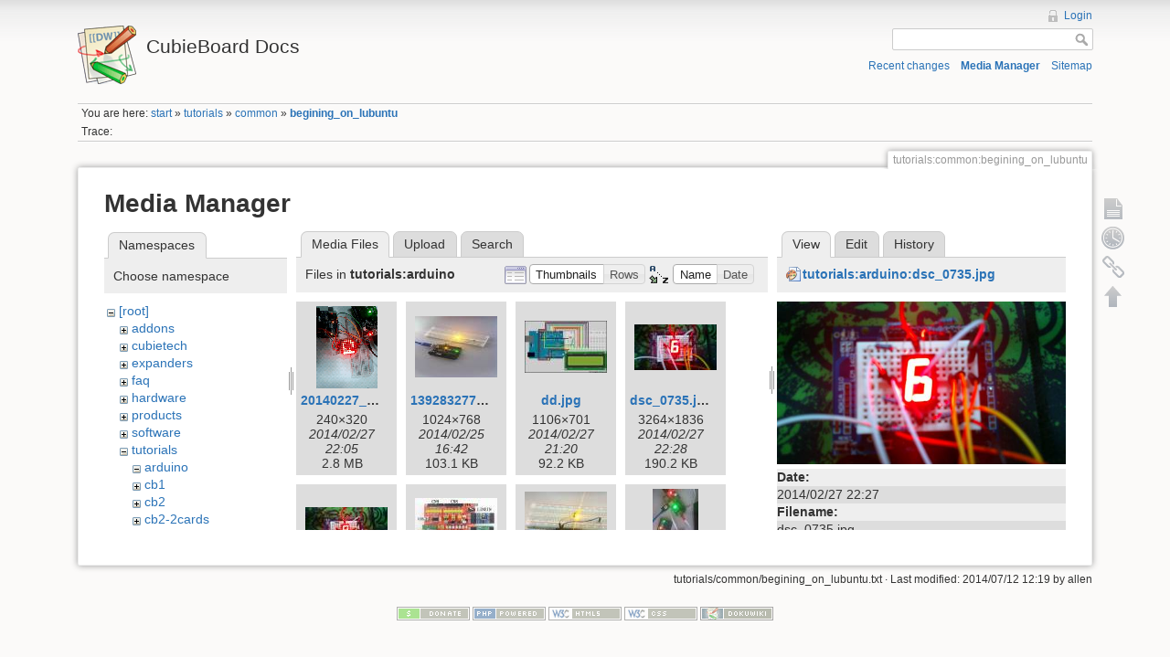

--- FILE ---
content_type: text/html; charset=utf-8
request_url: http://docs.cubieboard.org/tutorials/common/begining_on_lubuntu?image=tutorials%3Aarduino%3Adsc_0735.jpg&ns=tutorials%3Aarduino&tab_details=view&do=media&tab_files=files
body_size: 41943
content:
<!DOCTYPE html>
<html lang="en" dir="ltr" class="no-js">
<head>
    <meta charset="utf-8" />
    <title>tutorials:common:begining_on_lubuntu [CubieBoard Docs]</title>
    <script>(function(H){H.className=H.className.replace(/\bno-js\b/,'js')})(document.documentElement)</script>
    <meta name="generator" content="DokuWiki"/>
<meta name="robots" content="noindex,nofollow"/>
<link rel="search" type="application/opensearchdescription+xml" href="/lib/exe/opensearch.php" title="CubieBoard Docs"/>
<link rel="start" href="/"/>
<link rel="contents" href="/tutorials/common/begining_on_lubuntu?do=index" title="Sitemap"/>
<link rel="alternate" type="application/rss+xml" title="Recent Changes" href="/feed.php"/>
<link rel="alternate" type="application/rss+xml" title="Current Namespace" href="/feed.php?mode=list&amp;ns=tutorials:common"/>
<link rel="alternate" type="text/html" title="Plain HTML" href="/_export/xhtml/tutorials/common/begining_on_lubuntu"/>
<link rel="alternate" type="text/plain" title="Wiki Markup" href="/_export/raw/tutorials/common/begining_on_lubuntu"/>
<link rel="stylesheet" type="text/css" href="/lib/exe/css.php?t=dokuwiki&amp;tseed=1497999571"/>
<script type="text/javascript">/*<![CDATA[*/var NS='tutorials:common';var JSINFO = {"id":"tutorials:common:begining_on_lubuntu","namespace":"tutorials:common","plugin_aceeditor":{"default":true,"highlight":true,"wraplimit":80,"colortheme":"textmate","latex":true,"markdown":true,"mdpage":false,"xmltags":[]},"isadmin":0,"isauth":0};
/*!]]>*/</script>
<script type="text/javascript" charset="utf-8" src="/lib/exe/js.php?tseed=1497999571"></script>
    <meta name="viewport" content="width=device-width,initial-scale=1" />
    <link rel="shortcut icon" href="/lib/tpl/dokuwiki/images/favicon.ico" />
<link rel="apple-touch-icon" href="/lib/tpl/dokuwiki/images/apple-touch-icon.png" />
    </head>

<body>
    <!--[if lte IE 7 ]><div id="IE7"><![endif]--><!--[if IE 8 ]><div id="IE8"><![endif]-->
    <div id="dokuwiki__site"><div id="dokuwiki__top"
        class="dokuwiki site mode_media  hasSidebar">

        
<!-- ********** HEADER ********** -->
<div id="dokuwiki__header"><div class="pad group">

    
    <div class="headings group">
        <ul class="a11y skip">
            <li><a href="#dokuwiki__content">skip to content</a></li>
        </ul>

        <h1><a href="/start"  accesskey="h" title="[H]"><img src="/lib/tpl/dokuwiki/images/logo.png" width="64" height="64" alt="" /> <span>CubieBoard Docs</span></a></h1>
            </div>

    <div class="tools group">
        <!-- USER TOOLS -->
                    <div id="dokuwiki__usertools">
                <h3 class="a11y">User Tools</h3>
                <ul>
                    <li><a href="/tutorials/common/begining_on_lubuntu?do=login&amp;sectok=0e6f44c157ec9d99469cc9aa977f4e22"  class="action login" rel="nofollow" title="Login">Login</a></li>                </ul>
            </div>
        
        <!-- SITE TOOLS -->
        <div id="dokuwiki__sitetools">
            <h3 class="a11y">Site Tools</h3>
            <form action="/start" accept-charset="utf-8" class="search" id="dw__search" method="get"><div class="no"><input type="hidden" name="do" value="search" /><input type="text" id="qsearch__in" accesskey="f" name="id" class="edit" title="[F]" /><input type="submit" value="Search" class="button" title="Search" /><div id="qsearch__out" class="ajax_qsearch JSpopup"></div></div></form>            <div class="mobileTools">
                <form action="/doku.php" method="get" accept-charset="utf-8"><div class="no"><input type="hidden" name="id" value="tutorials:common:begining_on_lubuntu" /><select name="do" class="edit quickselect" title="Tools"><option value="">Tools</option><optgroup label="Page Tools"><option value="">Show page</option><option value="revisions">Old revisions</option><option value="backlink">Backlinks</option></optgroup><optgroup label="Site Tools"><option value="recent">Recent changes</option><option value="media">Media Manager</option><option value="index">Sitemap</option></optgroup><optgroup label="User Tools"><option value="login">Login</option></optgroup></select><input type="submit" value="&gt;" /></div></form>            </div>
            <ul>
                <li><a href="/tutorials/common/begining_on_lubuntu?do=recent"  class="action recent" accesskey="r" rel="nofollow" title="Recent changes [R]">Recent changes</a></li><li><a href="/tutorials/common/begining_on_lubuntu?do=media&amp;ns=tutorials%3Acommon"  class="action media" rel="nofollow" title="Media Manager">Media Manager</a></li><li><a href="/tutorials/common/begining_on_lubuntu?do=index"  class="action index" accesskey="x" rel="nofollow" title="Sitemap [X]">Sitemap</a></li>            </ul>
        </div>

    </div>

    <!-- BREADCRUMBS -->
            <div class="breadcrumbs">
                            <div class="youarehere"><span class="bchead">You are here: </span><span class="home"><a href="/start" class="wikilink1" title="start">start</a></span> » <a href="/tutorials/start" class="wikilink1" title="tutorials:start">tutorials</a> » <a href="/tutorials/common/start" class="wikilink1" title="tutorials:common:start">common</a> » <span class="curid"><a href="/tutorials/common/begining_on_lubuntu" class="wikilink1" title="tutorials:common:begining_on_lubuntu">begining_on_lubuntu</a></span></div>
                                        <div class="trace"><span class="bchead">Trace:</span></div>
                    </div>
    
    
    <hr class="a11y" />
</div></div><!-- /header -->

        <div class="wrapper group">

            
            <!-- ********** CONTENT ********** -->
            <div id="dokuwiki__content"><div class="pad group">

                <div class="pageId"><span>tutorials:common:begining_on_lubuntu</span></div>

                <div class="page group">
                                                            <!-- wikipage start -->
                    <div id="mediamanager__page">
<h1>Media Manager</h1>
<div class="panel namespaces">
<h2>Namespaces</h2>
<div class="panelHeader">Choose namespace</div>
<div class="panelContent" id="media__tree">

<ul class="idx">
<li class="media level0 open"><img src="/lib/images/minus.gif" alt="−" /><div class="li"><a href="/tutorials/common/begining_on_lubuntu?ns=&amp;tab_files=files&amp;do=media&amp;tab_details=view&amp;image=tutorials%3Aarduino%3Adsc_0735.jpg" class="idx_dir">[root]</a></div>
<ul class="idx">
<li class="media level1 closed"><img src="/lib/images/plus.gif" alt="+" /><div class="li"><a href="/tutorials/common/begining_on_lubuntu?ns=addons&amp;tab_files=files&amp;do=media&amp;tab_details=view&amp;image=tutorials%3Aarduino%3Adsc_0735.jpg" class="idx_dir">addons</a></div></li>
<li class="media level1 closed"><img src="/lib/images/plus.gif" alt="+" /><div class="li"><a href="/tutorials/common/begining_on_lubuntu?ns=cubietech&amp;tab_files=files&amp;do=media&amp;tab_details=view&amp;image=tutorials%3Aarduino%3Adsc_0735.jpg" class="idx_dir">cubietech</a></div></li>
<li class="media level1 closed"><img src="/lib/images/plus.gif" alt="+" /><div class="li"><a href="/tutorials/common/begining_on_lubuntu?ns=expanders&amp;tab_files=files&amp;do=media&amp;tab_details=view&amp;image=tutorials%3Aarduino%3Adsc_0735.jpg" class="idx_dir">expanders</a></div></li>
<li class="media level1 closed"><img src="/lib/images/plus.gif" alt="+" /><div class="li"><a href="/tutorials/common/begining_on_lubuntu?ns=faq&amp;tab_files=files&amp;do=media&amp;tab_details=view&amp;image=tutorials%3Aarduino%3Adsc_0735.jpg" class="idx_dir">faq</a></div></li>
<li class="media level1 closed"><img src="/lib/images/plus.gif" alt="+" /><div class="li"><a href="/tutorials/common/begining_on_lubuntu?ns=hardware&amp;tab_files=files&amp;do=media&amp;tab_details=view&amp;image=tutorials%3Aarduino%3Adsc_0735.jpg" class="idx_dir">hardware</a></div></li>
<li class="media level1 closed"><img src="/lib/images/plus.gif" alt="+" /><div class="li"><a href="/tutorials/common/begining_on_lubuntu?ns=products&amp;tab_files=files&amp;do=media&amp;tab_details=view&amp;image=tutorials%3Aarduino%3Adsc_0735.jpg" class="idx_dir">products</a></div></li>
<li class="media level1 closed"><img src="/lib/images/plus.gif" alt="+" /><div class="li"><a href="/tutorials/common/begining_on_lubuntu?ns=software&amp;tab_files=files&amp;do=media&amp;tab_details=view&amp;image=tutorials%3Aarduino%3Adsc_0735.jpg" class="idx_dir">software</a></div></li>
<li class="media level1 open"><img src="/lib/images/minus.gif" alt="−" /><div class="li"><a href="/tutorials/common/begining_on_lubuntu?ns=tutorials&amp;tab_files=files&amp;do=media&amp;tab_details=view&amp;image=tutorials%3Aarduino%3Adsc_0735.jpg" class="idx_dir">tutorials</a></div>
<ul class="idx">
<li class="media level2 open"><img src="/lib/images/minus.gif" alt="−" /><div class="li"><a href="/tutorials/common/begining_on_lubuntu?ns=tutorials%2Farduino&amp;tab_files=files&amp;do=media&amp;tab_details=view&amp;image=tutorials%3Aarduino%3Adsc_0735.jpg" class="idx_dir">arduino</a></div></li>
<li class="media level2 closed"><img src="/lib/images/plus.gif" alt="+" /><div class="li"><a href="/tutorials/common/begining_on_lubuntu?ns=tutorials%2Fcb1&amp;tab_files=files&amp;do=media&amp;tab_details=view&amp;image=tutorials%3Aarduino%3Adsc_0735.jpg" class="idx_dir">cb1</a></div></li>
<li class="media level2 closed"><img src="/lib/images/plus.gif" alt="+" /><div class="li"><a href="/tutorials/common/begining_on_lubuntu?ns=tutorials%2Fcb2&amp;tab_files=files&amp;do=media&amp;tab_details=view&amp;image=tutorials%3Aarduino%3Adsc_0735.jpg" class="idx_dir">cb2</a></div></li>
<li class="media level2 closed"><img src="/lib/images/plus.gif" alt="+" /><div class="li"><a href="/tutorials/common/begining_on_lubuntu?ns=tutorials%2Fcb2-2cards&amp;tab_files=files&amp;do=media&amp;tab_details=view&amp;image=tutorials%3Aarduino%3Adsc_0735.jpg" class="idx_dir">cb2-2cards</a></div></li>
<li class="media level2 closed"><img src="/lib/images/plus.gif" alt="+" /><div class="li"><a href="/tutorials/common/begining_on_lubuntu?ns=tutorials%2Fcc-a80&amp;tab_files=files&amp;do=media&amp;tab_details=view&amp;image=tutorials%3Aarduino%3Adsc_0735.jpg" class="idx_dir">cc-a80</a></div></li>
<li class="media level2 closed"><img src="/lib/images/plus.gif" alt="+" /><div class="li"><a href="/tutorials/common/begining_on_lubuntu?ns=tutorials%2Fcommon&amp;tab_files=files&amp;do=media&amp;tab_details=view&amp;image=tutorials%3Aarduino%3Adsc_0735.jpg" class="idx_dir">common</a></div></li>
<li class="media level2 closed"><img src="/lib/images/plus.gif" alt="+" /><div class="li"><a href="/tutorials/common/begining_on_lubuntu?ns=tutorials%2Fct1&amp;tab_files=files&amp;do=media&amp;tab_details=view&amp;image=tutorials%3Aarduino%3Adsc_0735.jpg" class="idx_dir">ct1</a></div></li>
<li class="media level2 closed"><img src="/lib/images/plus.gif" alt="+" /><div class="li"><a href="/tutorials/common/begining_on_lubuntu?ns=tutorials%2Fcubieboard2_dual-card&amp;tab_files=files&amp;do=media&amp;tab_details=view&amp;image=tutorials%3Aarduino%3Adsc_0735.jpg" class="idx_dir">cubieboard2_dual-card</a></div></li>
<li class="media level2 closed"><img src="/lib/images/plus.gif" alt="+" /><div class="li"><a href="/tutorials/common/begining_on_lubuntu?ns=tutorials%2Fdvk521&amp;tab_files=files&amp;do=media&amp;tab_details=view&amp;image=tutorials%3Aarduino%3Adsc_0735.jpg" class="idx_dir">dvk521</a></div></li>
<li class="media level2 closed"><img src="/lib/images/plus.gif" alt="+" /><div class="li"><a href="/tutorials/common/begining_on_lubuntu?ns=tutorials%2Fexpansion_boards_dvk&amp;tab_files=files&amp;do=media&amp;tab_details=view&amp;image=tutorials%3Aarduino%3Adsc_0735.jpg" class="idx_dir">expansion_boards_dvk</a></div></li>
</ul>
</li>
<li class="media level1 closed"><img src="/lib/images/plus.gif" alt="+" /><div class="li"><a href="/tutorials/common/begining_on_lubuntu?ns=wiki&amp;tab_files=files&amp;do=media&amp;tab_details=view&amp;image=tutorials%3Aarduino%3Adsc_0735.jpg" class="idx_dir">wiki</a></div></li>
</ul></li>
</ul>
</div>
</div>
<div class="panel filelist">
<h2 class="a11y">Media Files</h2>
<ul class="tabs">
<li><strong>Media Files</strong></li>
<li><a href="/tutorials/common/begining_on_lubuntu?tab_files=upload&amp;do=media&amp;tab_details=view&amp;image=tutorials%3Aarduino%3Adsc_0735.jpg&amp;ns=tutorials%3Aarduino">Upload</a></li>
<li><a href="/tutorials/common/begining_on_lubuntu?tab_files=search&amp;do=media&amp;tab_details=view&amp;image=tutorials%3Aarduino%3Adsc_0735.jpg&amp;ns=tutorials%3Aarduino">Search</a></li>
</ul>
<div class="panelHeader">
<h3>Files in <strong>tutorials:arduino</strong></h3>
<form class="options" method="get" action="/tutorials/common/begining_on_lubuntu" accept-charset="utf-8"><div class="no">
<input type="hidden" name="do" value="media" /><input type="hidden" name="tab_files" value="files" /><input type="hidden" name="tab_details" value="view" /><input type="hidden" name="image" value="tutorials:arduino:dsc_0735.jpg" /><input type="hidden" name="ns" value="tutorials:arduino" /><ul>
<li class="listType"><label class="thumbs" for="listType__thumbs"><input type="radio" id="listType__thumbs" name="list" value="thumbs" checked="checked" /> <span>Thumbnails</span></label>
<label class="rows" for="listType__rows"><input type="radio" id="listType__rows" name="list" value="rows" /> <span>Rows</span></label>
</li>
<li class="sortBy"><label class="name" for="sortBy__name"><input type="radio" id="sortBy__name" name="sort" value="name" checked="checked" /> <span>Name</span></label>
<label class="date" for="sortBy__date"><input type="radio" id="sortBy__date" name="sort" value="date" /> <span>Date</span></label>
</li>
<li><input type="submit" value="Apply" class="button" />
</li>
</ul>
</div></form>
</div>
<div class="panelContent">
<ul class="thumbs"><li><dl title="tutorials:arduino:20140227_191102.gif">
<dt><a id="l_:tutorials:arduino:20140227_191102.gif" class="image thumb" href="/tutorials/common/begining_on_lubuntu?image=tutorials%3Aarduino%3A20140227_191102.gif&amp;ns=tutorials%3Aarduino&amp;tab_details=view&amp;do=media&amp;tab_files=files"><img src="/_media/tutorials/arduino/20140227_191102.gif?w=67&amp;h=90&amp;t=1393509941&amp;tok=fd060c" alt="tutorials:arduino:20140227_191102.gif" /></a></dt>
<dd class="name"><a href="/tutorials/common/begining_on_lubuntu?image=tutorials%3Aarduino%3A20140227_191102.gif&amp;ns=tutorials%3Aarduino&amp;tab_details=view&amp;do=media&amp;tab_files=files" id="h_:tutorials:arduino:20140227_191102.gif">20140227_191102.gif</a></dd>
<dd class="size">240&#215;320</dd>
<dd class="date">2014/02/27 22:05</dd>
<dd class="filesize">2.8 MB</dd>
</dl></li>
<li><dl title="tutorials:arduino:1392832771.jpg">
<dt><a id="l_:tutorials:arduino:1392832771.jpg" class="image thumb" href="/tutorials/common/begining_on_lubuntu?image=tutorials%3Aarduino%3A1392832771.jpg&amp;ns=tutorials%3Aarduino&amp;tab_details=view&amp;do=media&amp;tab_files=files"><img src="/_media/tutorials/arduino/1392832771.jpg?w=90&amp;h=67&amp;t=1393317743&amp;tok=e842c5" alt="tutorials:arduino:1392832771.jpg" /></a></dt>
<dd class="name"><a href="/tutorials/common/begining_on_lubuntu?image=tutorials%3Aarduino%3A1392832771.jpg&amp;ns=tutorials%3Aarduino&amp;tab_details=view&amp;do=media&amp;tab_files=files" id="h_:tutorials:arduino:1392832771.jpg">1392832771.jpg</a></dd>
<dd class="size">1024&#215;768</dd>
<dd class="date">2014/02/25 16:42</dd>
<dd class="filesize">103.1 KB</dd>
</dl></li>
<li><dl title="tutorials:arduino:dd.jpg">
<dt><a id="l_:tutorials:arduino:dd.jpg" class="image thumb" href="/tutorials/common/begining_on_lubuntu?image=tutorials%3Aarduino%3Add.jpg&amp;ns=tutorials%3Aarduino&amp;tab_details=view&amp;do=media&amp;tab_files=files"><img src="/_media/tutorials/arduino/dd.jpg?w=90&amp;h=57&amp;t=1393507248&amp;tok=3747c3" alt="tutorials:arduino:dd.jpg" /></a></dt>
<dd class="name"><a href="/tutorials/common/begining_on_lubuntu?image=tutorials%3Aarduino%3Add.jpg&amp;ns=tutorials%3Aarduino&amp;tab_details=view&amp;do=media&amp;tab_files=files" id="h_:tutorials:arduino:dd.jpg">dd.jpg</a></dd>
<dd class="size">1106&#215;701</dd>
<dd class="date">2014/02/27 21:20</dd>
<dd class="filesize">92.2 KB</dd>
</dl></li>
<li><dl title="tutorials:arduino:dsc_0735.jpg">
<dt><a id="l_:tutorials:arduino:dsc_0735.jpg" class="image thumb" href="/tutorials/common/begining_on_lubuntu?image=tutorials%3Aarduino%3Adsc_0735.jpg&amp;ns=tutorials%3Aarduino&amp;tab_details=view&amp;do=media&amp;tab_files=files"><img src="/_media/tutorials/arduino/dsc_0735.jpg?w=90&amp;h=50&amp;t=1393511295&amp;tok=a988c0" alt="tutorials:arduino:dsc_0735.jpg" /></a></dt>
<dd class="name"><a href="/tutorials/common/begining_on_lubuntu?image=tutorials%3Aarduino%3Adsc_0735.jpg&amp;ns=tutorials%3Aarduino&amp;tab_details=view&amp;do=media&amp;tab_files=files" id="h_:tutorials:arduino:dsc_0735.jpg">dsc_0735.jpg</a></dd>
<dd class="size">3264&#215;1836</dd>
<dd class="date">2014/02/27 22:28</dd>
<dd class="filesize">190.2 KB</dd>
</dl></li>
<li><dl title="tutorials:arduino:dsc_0737.jpg">
<dt><a id="l_:tutorials:arduino:dsc_0737.jpg" class="image thumb" href="/tutorials/common/begining_on_lubuntu?image=tutorials%3Aarduino%3Adsc_0737.jpg&amp;ns=tutorials%3Aarduino&amp;tab_details=view&amp;do=media&amp;tab_files=files"><img src="/_media/tutorials/arduino/dsc_0737.jpg?w=90&amp;h=50&amp;t=1393511295&amp;tok=86d9ae" alt="tutorials:arduino:dsc_0737.jpg" /></a></dt>
<dd class="name"><a href="/tutorials/common/begining_on_lubuntu?image=tutorials%3Aarduino%3Adsc_0737.jpg&amp;ns=tutorials%3Aarduino&amp;tab_details=view&amp;do=media&amp;tab_files=files" id="h_:tutorials:arduino:dsc_0737.jpg">dsc_0737.jpg</a></dd>
<dd class="size">3264&#215;1836</dd>
<dd class="date">2014/02/27 22:28</dd>
<dd class="filesize">148.4 KB</dd>
</dl></li>
<li><dl title="tutorials:arduino:dvk570.jpg">
<dt><a id="l_:tutorials:arduino:dvk570.jpg" class="image thumb" href="/tutorials/common/begining_on_lubuntu?image=tutorials%3Aarduino%3Advk570.jpg&amp;ns=tutorials%3Aarduino&amp;tab_details=view&amp;do=media&amp;tab_files=files"><img src="/_media/tutorials/arduino/dvk570.jpg?w=90&amp;h=69&amp;t=1397548601&amp;tok=9d4a8f" alt="tutorials:arduino:dvk570.jpg" /></a></dt>
<dd class="name"><a href="/tutorials/common/begining_on_lubuntu?image=tutorials%3Aarduino%3Advk570.jpg&amp;ns=tutorials%3Aarduino&amp;tab_details=view&amp;do=media&amp;tab_files=files" id="h_:tutorials:arduino:dvk570.jpg">dvk570.jpg</a></dd>
<dd class="size">1390&#215;1080</dd>
<dd class="date">2014/04/15 15:56</dd>
<dd class="filesize">291.9 KB</dd>
</dl></li>
<li><dl title="tutorials:arduino:image.jpeg">
<dt><a id="l_:tutorials:arduino:image.jpeg" class="image thumb" href="/tutorials/common/begining_on_lubuntu?image=tutorials%3Aarduino%3Aimage.jpeg&amp;ns=tutorials%3Aarduino&amp;tab_details=view&amp;do=media&amp;tab_files=files"><img src="/_media/tutorials/arduino/image.jpeg?w=90&amp;h=83&amp;t=1393318174&amp;tok=110be9" alt="tutorials:arduino:image.jpeg" /></a></dt>
<dd class="name"><a href="/tutorials/common/begining_on_lubuntu?image=tutorials%3Aarduino%3Aimage.jpeg&amp;ns=tutorials%3Aarduino&amp;tab_details=view&amp;do=media&amp;tab_files=files" id="h_:tutorials:arduino:image.jpeg">image.jpeg</a></dd>
<dd class="size">640&#215;594</dd>
<dd class="date">2014/02/25 16:49</dd>
<dd class="filesize">166.6 KB</dd>
</dl></li>
<li><dl title="tutorials:arduino:img_20140225_160749.jpg">
<dt><a id="l_:tutorials:arduino:img_20140225_160749.jpg" class="image thumb" href="/tutorials/common/begining_on_lubuntu?image=tutorials%3Aarduino%3Aimg_20140225_160749.jpg&amp;ns=tutorials%3Aarduino&amp;tab_details=view&amp;do=media&amp;tab_files=files"><img src="/_media/tutorials/arduino/img_20140225_160749.jpg?w=50&amp;h=90&amp;t=1393316700&amp;tok=40915d" alt="tutorials:arduino:img_20140225_160749.jpg" /></a></dt>
<dd class="name"><a href="/tutorials/common/begining_on_lubuntu?image=tutorials%3Aarduino%3Aimg_20140225_160749.jpg&amp;ns=tutorials%3Aarduino&amp;tab_details=view&amp;do=media&amp;tab_files=files" id="h_:tutorials:arduino:img_20140225_160749.jpg">img_20140225_160749.jpg</a></dd>
<dd class="size">1840&#215;3264</dd>
<dd class="date">2014/02/25 16:25</dd>
<dd class="filesize">1017.5 KB</dd>
</dl></li>
<li><dl title="tutorials:arduino:img_20140225_160808.jpg">
<dt><a id="l_:tutorials:arduino:img_20140225_160808.jpg" class="image thumb" href="/tutorials/common/begining_on_lubuntu?image=tutorials%3Aarduino%3Aimg_20140225_160808.jpg&amp;ns=tutorials%3Aarduino&amp;tab_details=view&amp;do=media&amp;tab_files=files"><img src="/_media/tutorials/arduino/img_20140225_160808.jpg?w=90&amp;h=50&amp;t=1393316723&amp;tok=a11680" alt="tutorials:arduino:img_20140225_160808.jpg" /></a></dt>
<dd class="name"><a href="/tutorials/common/begining_on_lubuntu?image=tutorials%3Aarduino%3Aimg_20140225_160808.jpg&amp;ns=tutorials%3Aarduino&amp;tab_details=view&amp;do=media&amp;tab_files=files" id="h_:tutorials:arduino:img_20140225_160808.jpg">img_20140225_160808.jpg</a></dd>
<dd class="size">3264&#215;1840</dd>
<dd class="date">2014/02/25 16:25</dd>
<dd class="filesize">791.6 KB</dd>
</dl></li>
<li><dl title="tutorials:arduino:img_20140225_165139.jpg">
<dt><a id="l_:tutorials:arduino:img_20140225_165139.jpg" class="image thumb" href="/tutorials/common/begining_on_lubuntu?image=tutorials%3Aarduino%3Aimg_20140225_165139.jpg&amp;ns=tutorials%3Aarduino&amp;tab_details=view&amp;do=media&amp;tab_files=files"><img src="/_media/tutorials/arduino/img_20140225_165139.jpg?w=90&amp;h=50&amp;t=1393319486&amp;tok=67d360" alt="tutorials:arduino:img_20140225_165139.jpg" /></a></dt>
<dd class="name"><a href="/tutorials/common/begining_on_lubuntu?image=tutorials%3Aarduino%3Aimg_20140225_165139.jpg&amp;ns=tutorials%3Aarduino&amp;tab_details=view&amp;do=media&amp;tab_files=files" id="h_:tutorials:arduino:img_20140225_165139.jpg">img_20140225_165139.jpg</a></dd>
<dd class="size">3264&#215;1840</dd>
<dd class="date">2014/02/25 17:11</dd>
<dd class="filesize">705.1 KB</dd>
</dl></li>
<li><dl title="tutorials:arduino:img_20140225_165950.jpg">
<dt><a id="l_:tutorials:arduino:img_20140225_165950.jpg" class="image thumb" href="/tutorials/common/begining_on_lubuntu?image=tutorials%3Aarduino%3Aimg_20140225_165950.jpg&amp;ns=tutorials%3Aarduino&amp;tab_details=view&amp;do=media&amp;tab_files=files"><img src="/_media/tutorials/arduino/img_20140225_165950.jpg?w=90&amp;h=50&amp;t=1393319515&amp;tok=f599ca" alt="tutorials:arduino:img_20140225_165950.jpg" /></a></dt>
<dd class="name"><a href="/tutorials/common/begining_on_lubuntu?image=tutorials%3Aarduino%3Aimg_20140225_165950.jpg&amp;ns=tutorials%3Aarduino&amp;tab_details=view&amp;do=media&amp;tab_files=files" id="h_:tutorials:arduino:img_20140225_165950.jpg">img_20140225_165950.jpg</a></dd>
<dd class="size">3264&#215;1840</dd>
<dd class="date">2014/02/25 17:11</dd>
<dd class="filesize">1013.6 KB</dd>
</dl></li>
<li><dl title="tutorials:arduino:led_.png">
<dt><a id="l_:tutorials:arduino:led_.png" class="image thumb" href="/tutorials/common/begining_on_lubuntu?image=tutorials%3Aarduino%3Aled_.png&amp;ns=tutorials%3Aarduino&amp;tab_details=view&amp;do=media&amp;tab_files=files"><img src="/_media/tutorials/arduino/led_.png?w=90&amp;h=60&amp;t=1393506364&amp;tok=620df8" alt="tutorials:arduino:led_.png" /></a></dt>
<dd class="name"><a href="/tutorials/common/begining_on_lubuntu?image=tutorials%3Aarduino%3Aled_.png&amp;ns=tutorials%3Aarduino&amp;tab_details=view&amp;do=media&amp;tab_files=files" id="h_:tutorials:arduino:led_.png">led_.png</a></dd>
<dd class="size">566&#215;382</dd>
<dd class="date">2014/02/27 21:06</dd>
<dd class="filesize">125.4 KB</dd>
</dl></li>
<li><dl title="tutorials:arduino:stepper_.jpg">
<dt><a id="l_:tutorials:arduino:stepper_.jpg" class="image thumb" href="/tutorials/common/begining_on_lubuntu?image=tutorials%3Aarduino%3Astepper_.jpg&amp;ns=tutorials%3Aarduino&amp;tab_details=view&amp;do=media&amp;tab_files=files"><img src="/_media/tutorials/arduino/stepper_.jpg?w=90&amp;h=75&amp;t=1393506022&amp;tok=fc2178" alt="tutorials:arduino:stepper_.jpg" /></a></dt>
<dd class="name"><a href="/tutorials/common/begining_on_lubuntu?image=tutorials%3Aarduino%3Astepper_.jpg&amp;ns=tutorials%3Aarduino&amp;tab_details=view&amp;do=media&amp;tab_files=files" id="h_:tutorials:arduino:stepper_.jpg">stepper_.jpg</a></dd>
<dd class="size">991&#215;828</dd>
<dd class="date">2014/02/27 21:00</dd>
<dd class="filesize">78.5 KB</dd>
</dl></li>
<li><dl title="tutorials:arduino:t1.jpg">
<dt><a id="l_:tutorials:arduino:t1.jpg" class="image thumb" href="/tutorials/common/begining_on_lubuntu?image=tutorials%3Aarduino%3At1.jpg&amp;ns=tutorials%3Aarduino&amp;tab_details=view&amp;do=media&amp;tab_files=files"><img src="/_media/tutorials/arduino/t1.jpg?w=90&amp;h=67&amp;t=1393511290&amp;tok=adeaff" alt="tutorials:arduino:t1.jpg" /></a></dt>
<dd class="name"><a href="/tutorials/common/begining_on_lubuntu?image=tutorials%3Aarduino%3At1.jpg&amp;ns=tutorials%3Aarduino&amp;tab_details=view&amp;do=media&amp;tab_files=files" id="h_:tutorials:arduino:t1.jpg">t1.jpg</a></dd>
<dd class="size">640&#215;478</dd>
<dd class="date">2014/02/27 22:28</dd>
<dd class="filesize">92.4 KB</dd>
</dl></li>
<li><dl title="tutorials:arduino:t2.jpg">
<dt><a id="l_:tutorials:arduino:t2.jpg" class="image thumb" href="/tutorials/common/begining_on_lubuntu?image=tutorials%3Aarduino%3At2.jpg&amp;ns=tutorials%3Aarduino&amp;tab_details=view&amp;do=media&amp;tab_files=files"><img src="/_media/tutorials/arduino/t2.jpg?w=90&amp;h=67&amp;t=1393511296&amp;tok=6179fb" alt="tutorials:arduino:t2.jpg" /></a></dt>
<dd class="name"><a href="/tutorials/common/begining_on_lubuntu?image=tutorials%3Aarduino%3At2.jpg&amp;ns=tutorials%3Aarduino&amp;tab_details=view&amp;do=media&amp;tab_files=files" id="h_:tutorials:arduino:t2.jpg">t2.jpg</a></dd>
<dd class="size">640&#215;478</dd>
<dd class="date">2014/02/27 22:28</dd>
<dd class="filesize">117.7 KB</dd>
</dl></li>
<li><dl title="tutorials:arduino:xlzomm.jpg">
<dt><a id="l_:tutorials:arduino:xlzomm.jpg" class="image thumb" href="/tutorials/common/begining_on_lubuntu?image=tutorials%3Aarduino%3Axlzomm.jpg&amp;ns=tutorials%3Aarduino&amp;tab_details=view&amp;do=media&amp;tab_files=files"><img src="/_media/tutorials/arduino/xlzomm.jpg?w=82&amp;h=90&amp;t=1393313945&amp;tok=639540" alt="tutorials:arduino:xlzomm.jpg" /></a></dt>
<dd class="name"><a href="/tutorials/common/begining_on_lubuntu?image=tutorials%3Aarduino%3Axlzomm.jpg&amp;ns=tutorials%3Aarduino&amp;tab_details=view&amp;do=media&amp;tab_files=files" id="h_:tutorials:arduino:xlzomm.jpg">xlzomm.jpg</a></dd>
<dd class="size">614&#215;668</dd>
<dd class="date">2014/02/25 15:39</dd>
<dd class="filesize">55.8 KB</dd>
</dl></li>
<li><dl title="tutorials:arduino:照片.jpg">
<dt><a id="l_:tutorials:arduino:照片.jpg" class="image thumb" href="/tutorials/common/begining_on_lubuntu?image=tutorials%3Aarduino%3A%E7%85%A7%E7%89%87.jpg&amp;ns=tutorials%3Aarduino&amp;tab_details=view&amp;do=media&amp;tab_files=files"><img src="/_media/tutorials/arduino/%E7%85%A7%E7%89%87.jpg?w=90&amp;h=90&amp;t=1393504753&amp;tok=e5bcb8" alt="tutorials:arduino:照片.jpg" /></a></dt>
<dd class="name"><a href="/tutorials/common/begining_on_lubuntu?image=tutorials%3Aarduino%3A%E7%85%A7%E7%89%87.jpg&amp;ns=tutorials%3Aarduino&amp;tab_details=view&amp;do=media&amp;tab_files=files" id="h_:tutorials:arduino:照片.jpg">照片.jpg</a></dd>
<dd class="size">640&#215;640</dd>
<dd class="date">2014/02/27 20:39</dd>
<dd class="filesize">124.5 KB</dd>
</dl></li>
<li><dl title="tutorials:arduino:照片_1.jpg">
<dt><a id="l_:tutorials:arduino:照片_1.jpg" class="image thumb" href="/tutorials/common/begining_on_lubuntu?image=tutorials%3Aarduino%3A%E7%85%A7%E7%89%87_1.jpg&amp;ns=tutorials%3Aarduino&amp;tab_details=view&amp;do=media&amp;tab_files=files"><img src="/_media/tutorials/arduino/%E7%85%A7%E7%89%87_1.jpg?w=90&amp;h=67&amp;t=1393507945&amp;tok=cc7a17" alt="tutorials:arduino:照片_1.jpg" /></a></dt>
<dd class="name"><a href="/tutorials/common/begining_on_lubuntu?image=tutorials%3Aarduino%3A%E7%85%A7%E7%89%87_1.jpg&amp;ns=tutorials%3Aarduino&amp;tab_details=view&amp;do=media&amp;tab_files=files" id="h_:tutorials:arduino:照片_1.jpg">照片_1.jpg</a></dd>
<dd class="size">640&#215;478</dd>
<dd class="date">2014/02/27 21:32</dd>
<dd class="filesize">125.1 KB</dd>
</dl></li>
<li><dl title="tutorials:arduino:照片_1_.jpg">
<dt><a id="l_:tutorials:arduino:照片_1_.jpg" class="image thumb" href="/tutorials/common/begining_on_lubuntu?image=tutorials%3Aarduino%3A%E7%85%A7%E7%89%87_1_.jpg&amp;ns=tutorials%3Aarduino&amp;tab_details=view&amp;do=media&amp;tab_files=files"><img src="/_media/tutorials/arduino/%E7%85%A7%E7%89%87_1_.jpg?w=90&amp;h=67&amp;t=1393504766&amp;tok=1b46fa" alt="tutorials:arduino:照片_1_.jpg" /></a></dt>
<dd class="name"><a href="/tutorials/common/begining_on_lubuntu?image=tutorials%3Aarduino%3A%E7%85%A7%E7%89%87_1_.jpg&amp;ns=tutorials%3Aarduino&amp;tab_details=view&amp;do=media&amp;tab_files=files" id="h_:tutorials:arduino:照片_1_.jpg">照片_1_.jpg</a></dd>
<dd class="size">640&#215;478</dd>
<dd class="date">2014/02/27 20:39</dd>
<dd class="filesize">121.2 KB</dd>
</dl></li>
<li><dl title="tutorials:arduino:照片_2.jpg">
<dt><a id="l_:tutorials:arduino:照片_2.jpg" class="image thumb" href="/tutorials/common/begining_on_lubuntu?image=tutorials%3Aarduino%3A%E7%85%A7%E7%89%87_2.jpg&amp;ns=tutorials%3Aarduino&amp;tab_details=view&amp;do=media&amp;tab_files=files"><img src="/_media/tutorials/arduino/%E7%85%A7%E7%89%87_2.jpg?w=90&amp;h=67&amp;t=1393507945&amp;tok=76a617" alt="tutorials:arduino:照片_2.jpg" /></a></dt>
<dd class="name"><a href="/tutorials/common/begining_on_lubuntu?image=tutorials%3Aarduino%3A%E7%85%A7%E7%89%87_2.jpg&amp;ns=tutorials%3Aarduino&amp;tab_details=view&amp;do=media&amp;tab_files=files" id="h_:tutorials:arduino:照片_2.jpg">照片_2.jpg</a></dd>
<dd class="size">640&#215;478</dd>
<dd class="date">2014/02/27 21:32</dd>
<dd class="filesize">124 KB</dd>
</dl></li>
<li><dl title="tutorials:arduino:照片_2_.jpg">
<dt><a id="l_:tutorials:arduino:照片_2_.jpg" class="image thumb" href="/tutorials/common/begining_on_lubuntu?image=tutorials%3Aarduino%3A%E7%85%A7%E7%89%87_2_.jpg&amp;ns=tutorials%3Aarduino&amp;tab_details=view&amp;do=media&amp;tab_files=files"><img src="/_media/tutorials/arduino/%E7%85%A7%E7%89%87_2_.jpg?w=90&amp;h=67&amp;t=1393504779&amp;tok=d5a6f3" alt="tutorials:arduino:照片_2_.jpg" /></a></dt>
<dd class="name"><a href="/tutorials/common/begining_on_lubuntu?image=tutorials%3Aarduino%3A%E7%85%A7%E7%89%87_2_.jpg&amp;ns=tutorials%3Aarduino&amp;tab_details=view&amp;do=media&amp;tab_files=files" id="h_:tutorials:arduino:照片_2_.jpg">照片_2_.jpg</a></dd>
<dd class="size">640&#215;478</dd>
<dd class="date">2014/02/27 20:39</dd>
<dd class="filesize">123.9 KB</dd>
</dl></li>
<li><dl title="tutorials:arduino:照片_3.jpg">
<dt><a id="l_:tutorials:arduino:照片_3.jpg" class="image thumb" href="/tutorials/common/begining_on_lubuntu?image=tutorials%3Aarduino%3A%E7%85%A7%E7%89%87_3.jpg&amp;ns=tutorials%3Aarduino&amp;tab_details=view&amp;do=media&amp;tab_files=files"><img src="/_media/tutorials/arduino/%E7%85%A7%E7%89%87_3.jpg?w=90&amp;h=67&amp;t=1393507946&amp;tok=c56dda" alt="tutorials:arduino:照片_3.jpg" /></a></dt>
<dd class="name"><a href="/tutorials/common/begining_on_lubuntu?image=tutorials%3Aarduino%3A%E7%85%A7%E7%89%87_3.jpg&amp;ns=tutorials%3Aarduino&amp;tab_details=view&amp;do=media&amp;tab_files=files" id="h_:tutorials:arduino:照片_3.jpg">照片_3.jpg</a></dd>
<dd class="size">640&#215;478</dd>
<dd class="date">2014/02/27 21:32</dd>
<dd class="filesize">124.5 KB</dd>
</dl></li>
<li><dl title="tutorials:arduino:照片_3_.jpg">
<dt><a id="l_:tutorials:arduino:照片_3_.jpg" class="image thumb" href="/tutorials/common/begining_on_lubuntu?image=tutorials%3Aarduino%3A%E7%85%A7%E7%89%87_3_.jpg&amp;ns=tutorials%3Aarduino&amp;tab_details=view&amp;do=media&amp;tab_files=files"><img src="/_media/tutorials/arduino/%E7%85%A7%E7%89%87_3_.jpg?w=90&amp;h=67&amp;t=1393504805&amp;tok=c191ba" alt="tutorials:arduino:照片_3_.jpg" /></a></dt>
<dd class="name"><a href="/tutorials/common/begining_on_lubuntu?image=tutorials%3Aarduino%3A%E7%85%A7%E7%89%87_3_.jpg&amp;ns=tutorials%3Aarduino&amp;tab_details=view&amp;do=media&amp;tab_files=files" id="h_:tutorials:arduino:照片_3_.jpg">照片_3_.jpg</a></dd>
<dd class="size">640&#215;478</dd>
<dd class="date">2014/02/27 20:40</dd>
<dd class="filesize">127.4 KB</dd>
</dl></li>
<li><dl title="tutorials:arduino:照片_4.jpg">
<dt><a id="l_:tutorials:arduino:照片_4.jpg" class="image thumb" href="/tutorials/common/begining_on_lubuntu?image=tutorials%3Aarduino%3A%E7%85%A7%E7%89%87_4.jpg&amp;ns=tutorials%3Aarduino&amp;tab_details=view&amp;do=media&amp;tab_files=files"><img src="/_media/tutorials/arduino/%E7%85%A7%E7%89%87_4.jpg?w=90&amp;h=67&amp;t=1393507948&amp;tok=91e78e" alt="tutorials:arduino:照片_4.jpg" /></a></dt>
<dd class="name"><a href="/tutorials/common/begining_on_lubuntu?image=tutorials%3Aarduino%3A%E7%85%A7%E7%89%87_4.jpg&amp;ns=tutorials%3Aarduino&amp;tab_details=view&amp;do=media&amp;tab_files=files" id="h_:tutorials:arduino:照片_4.jpg">照片_4.jpg</a></dd>
<dd class="size">640&#215;478</dd>
<dd class="date">2014/02/27 21:32</dd>
<dd class="filesize">125.1 KB</dd>
</dl></li>
<li><dl title="tutorials:arduino:照片_4_.jpg">
<dt><a id="l_:tutorials:arduino:照片_4_.jpg" class="image thumb" href="/tutorials/common/begining_on_lubuntu?image=tutorials%3Aarduino%3A%E7%85%A7%E7%89%87_4_.jpg&amp;ns=tutorials%3Aarduino&amp;tab_details=view&amp;do=media&amp;tab_files=files"><img src="/_media/tutorials/arduino/%E7%85%A7%E7%89%87_4_.jpg?w=90&amp;h=67&amp;t=1393504805&amp;tok=82b950" alt="tutorials:arduino:照片_4_.jpg" /></a></dt>
<dd class="name"><a href="/tutorials/common/begining_on_lubuntu?image=tutorials%3Aarduino%3A%E7%85%A7%E7%89%87_4_.jpg&amp;ns=tutorials%3Aarduino&amp;tab_details=view&amp;do=media&amp;tab_files=files" id="h_:tutorials:arduino:照片_4_.jpg">照片_4_.jpg</a></dd>
<dd class="size">640&#215;478</dd>
<dd class="date">2014/02/27 20:40</dd>
<dd class="filesize">123.9 KB</dd>
</dl></li>
<li><dl title="tutorials:arduino:照片_5_.jpg">
<dt><a id="l_:tutorials:arduino:照片_5_.jpg" class="image thumb" href="/tutorials/common/begining_on_lubuntu?image=tutorials%3Aarduino%3A%E7%85%A7%E7%89%87_5_.jpg&amp;ns=tutorials%3Aarduino&amp;tab_details=view&amp;do=media&amp;tab_files=files"><img src="/_media/tutorials/arduino/%E7%85%A7%E7%89%87_5_.jpg?w=90&amp;h=67&amp;t=1393504806&amp;tok=062ecc" alt="tutorials:arduino:照片_5_.jpg" /></a></dt>
<dd class="name"><a href="/tutorials/common/begining_on_lubuntu?image=tutorials%3Aarduino%3A%E7%85%A7%E7%89%87_5_.jpg&amp;ns=tutorials%3Aarduino&amp;tab_details=view&amp;do=media&amp;tab_files=files" id="h_:tutorials:arduino:照片_5_.jpg">照片_5_.jpg</a></dd>
<dd class="size">640&#215;478</dd>
<dd class="date">2014/02/27 20:40</dd>
<dd class="filesize">125.6 KB</dd>
</dl></li>
<li><dl title="tutorials:arduino:照片_6_.jpg">
<dt><a id="l_:tutorials:arduino:照片_6_.jpg" class="image thumb" href="/tutorials/common/begining_on_lubuntu?image=tutorials%3Aarduino%3A%E7%85%A7%E7%89%87_6_.jpg&amp;ns=tutorials%3Aarduino&amp;tab_details=view&amp;do=media&amp;tab_files=files"><img src="/_media/tutorials/arduino/%E7%85%A7%E7%89%87_6_.jpg?w=90&amp;h=90&amp;t=1393504808&amp;tok=6024c8" alt="tutorials:arduino:照片_6_.jpg" /></a></dt>
<dd class="name"><a href="/tutorials/common/begining_on_lubuntu?image=tutorials%3Aarduino%3A%E7%85%A7%E7%89%87_6_.jpg&amp;ns=tutorials%3Aarduino&amp;tab_details=view&amp;do=media&amp;tab_files=files" id="h_:tutorials:arduino:照片_6_.jpg">照片_6_.jpg</a></dd>
<dd class="size">640&#215;640</dd>
<dd class="date">2014/02/27 20:40</dd>
<dd class="filesize">145.6 KB</dd>
</dl></li>
<li><dl title="tutorials:arduino:照片_7_.jpg">
<dt><a id="l_:tutorials:arduino:照片_7_.jpg" class="image thumb" href="/tutorials/common/begining_on_lubuntu?image=tutorials%3Aarduino%3A%E7%85%A7%E7%89%87_7_.jpg&amp;ns=tutorials%3Aarduino&amp;tab_details=view&amp;do=media&amp;tab_files=files"><img src="/_media/tutorials/arduino/%E7%85%A7%E7%89%87_7_.jpg?w=90&amp;h=67&amp;t=1393507986&amp;tok=141413" alt="tutorials:arduino:照片_7_.jpg" /></a></dt>
<dd class="name"><a href="/tutorials/common/begining_on_lubuntu?image=tutorials%3Aarduino%3A%E7%85%A7%E7%89%87_7_.jpg&amp;ns=tutorials%3Aarduino&amp;tab_details=view&amp;do=media&amp;tab_files=files" id="h_:tutorials:arduino:照片_7_.jpg">照片_7_.jpg</a></dd>
<dd class="size">640&#215;478</dd>
<dd class="date">2014/02/27 21:33</dd>
<dd class="filesize">120 KB</dd>
</dl></li>
<li><dl title="tutorials:arduino:连接.jpeg">
<dt><a id="l_:tutorials:arduino:连接.jpeg" class="image thumb" href="/tutorials/common/begining_on_lubuntu?image=tutorials%3Aarduino%3A%E8%BF%9E%E6%8E%A5.jpeg&amp;ns=tutorials%3Aarduino&amp;tab_details=view&amp;do=media&amp;tab_files=files"><img src="/_media/tutorials/arduino/%E8%BF%9E%E6%8E%A5.jpeg?w=90&amp;h=47&amp;t=1393319251&amp;tok=94e738" alt="tutorials:arduino:连接.jpeg" /></a></dt>
<dd class="name"><a href="/tutorials/common/begining_on_lubuntu?image=tutorials%3Aarduino%3A%E8%BF%9E%E6%8E%A5.jpeg&amp;ns=tutorials%3Aarduino&amp;tab_details=view&amp;do=media&amp;tab_files=files" id="h_:tutorials:arduino:连接.jpeg">连接.jpeg</a></dd>
<dd class="size">1024&#215;539</dd>
<dd class="date">2014/02/25 17:07</dd>
<dd class="filesize">70.3 KB</dd>
</dl></li>
</ul>
</div>
</div>
<div class="panel file">
<h2 class="a11y">File</h2>
<ul class="tabs">
<li><strong>View</strong></li>
<li><a href="/tutorials/common/begining_on_lubuntu?tab_details=edit&amp;do=media&amp;tab_files=files&amp;image=tutorials%3Aarduino%3Adsc_0735.jpg&amp;ns=tutorials%3Aarduino">Edit</a></li>
<li><a href="/tutorials/common/begining_on_lubuntu?tab_details=history&amp;do=media&amp;tab_files=files&amp;image=tutorials%3Aarduino%3Adsc_0735.jpg&amp;ns=tutorials%3Aarduino">History</a></li>
</ul>
<div class="panelHeader"><h3><strong><a href="/_media/tutorials/arduino/dsc_0735.jpg" class="select mediafile mf_jpg" title="View original file">tutorials:arduino:dsc_0735.jpg</a></strong></h3></div>
<div class="panelContent">
<div class="image"><a href="/_media/tutorials/arduino/dsc_0735.jpg?t=1393511295&amp;w=500&amp;h=281&amp;tok=3f8961" target="_blank" title="View original file"><img src="/_media/tutorials/arduino/dsc_0735.jpg?t=1393511295&amp;w=500&amp;h=281&amp;tok=3f8961" alt="" style="max-width: 500px;" /></a></div>
<ul class="actions">
</ul>
<dl>
<dt>Date:</dt><dd>2014/02/27 22:27</dd>
<dt>Filename:</dt><dd>dsc_0735.jpg</dd>
<dt>Format:</dt><dd>JPEG</dd>
<dt>Size:</dt><dd>190KB</dd>
<dt>Width:</dt><dd>3264</dd>
<dt>Height:</dt><dd>1836</dd>
<dt>Camera:</dt><dd>Sony LT22i</dd>
</dl>
</div>
</div>
</div>

                    <!-- wikipage stop -->
                                    </div>

                <div class="docInfo">tutorials/common/begining_on_lubuntu.txt · Last modified: 2014/07/12 12:19 by allen</div>

                            </div></div><!-- /content -->

            <hr class="a11y" />

            <!-- PAGE ACTIONS -->
            <div id="dokuwiki__pagetools">
                <h3 class="a11y">Page Tools</h3>
                <div class="tools">
                    <ul>
                        <li><a href="/tutorials/common/begining_on_lubuntu"  class="action show" accesskey="v" rel="nofollow" title="Show page [V]"><span>Show page</span></a></li><li><a href="/tutorials/common/begining_on_lubuntu?do=revisions"  class="action revs" accesskey="o" rel="nofollow" title="Old revisions [O]"><span>Old revisions</span></a></li><li><a href="/tutorials/common/begining_on_lubuntu?do=backlink"  class="action backlink" rel="nofollow" title="Backlinks"><span>Backlinks</span></a></li><li><a href="#dokuwiki__top"  class="action top" accesskey="t" rel="nofollow" title="Back to top [T]"><span>Back to top</span></a></li>                    </ul>
                </div>
            </div>
        </div><!-- /wrapper -->

        
<!-- ********** FOOTER ********** -->
<div id="dokuwiki__footer"><div class="pad">
    
    <div class="buttons">
                <a href="http://www.dokuwiki.org/donate" title="Donate" target="_blank"><img
            src="/lib/tpl/dokuwiki/images/button-donate.gif" width="80" height="15" alt="Donate" /></a>
        <a href="http://www.php.net" title="Powered by PHP" target="_blank"><img
            src="/lib/tpl/dokuwiki/images/button-php.gif" width="80" height="15" alt="Powered by PHP" /></a>
        <a href="http://validator.w3.org/check/referer" title="Valid HTML5" target="_blank"><img
            src="/lib/tpl/dokuwiki/images/button-html5.png" width="80" height="15" alt="Valid HTML5" /></a>
        <a href="http://jigsaw.w3.org/css-validator/check/referer?profile=css3" title="Valid CSS" target="_blank"><img
            src="/lib/tpl/dokuwiki/images/button-css.png" width="80" height="15" alt="Valid CSS" /></a>
        <a href="http://dokuwiki.org/" title="Driven by DokuWiki" target="_blank"><img
            src="/lib/tpl/dokuwiki/images/button-dw.png" width="80" height="15" alt="Driven by DokuWiki" /></a>
    </div>
</div></div><!-- /footer -->

    </div></div><!-- /site -->

    <div class="no"><img src="/lib/exe/indexer.php?id=tutorials%3Acommon%3Abegining_on_lubuntu&amp;1768766745" width="2" height="1" alt="" /></div>
    <div id="screen__mode" class="no"></div>    <!--[if ( lte IE 7 | IE 8 ) ]></div><![endif]-->
</body>
</html>
